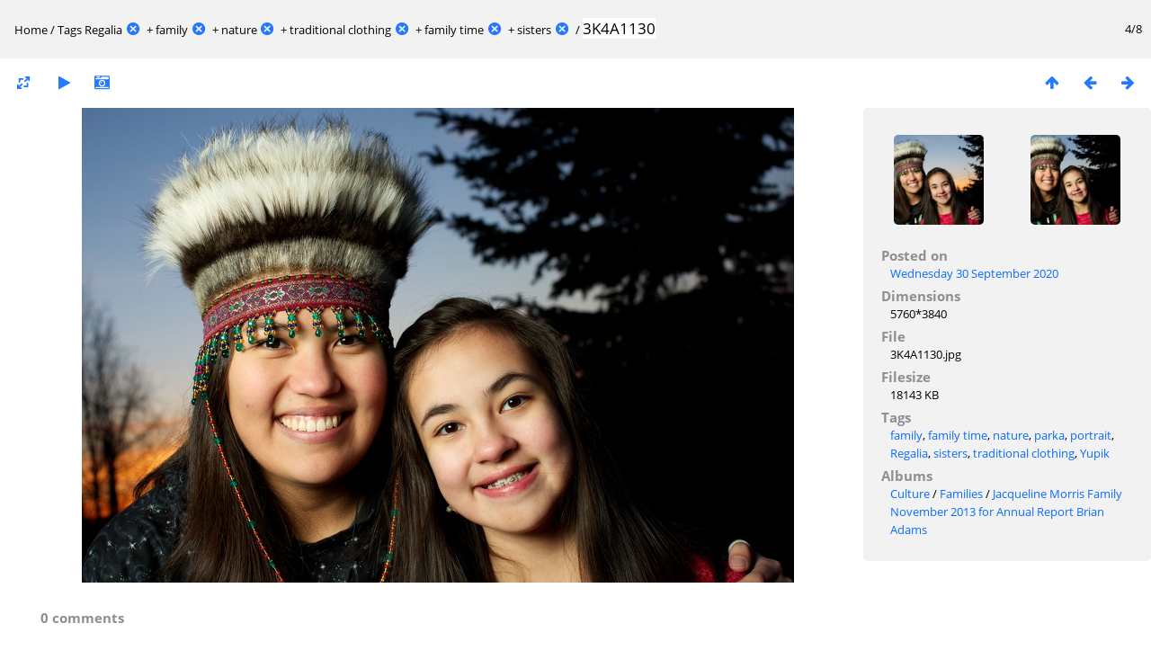

--- FILE ---
content_type: text/html; charset=utf-8
request_url: https://anthcimages.dreamhosters.com/picture.php?/9916/tags/188-regalia/192-family/193-nature/370-traditional_clothing/373-family_time/502-sisters
body_size: 2916
content:
<!DOCTYPE html>
<html lang=en dir=ltr>
<head>
<title>3K4A1130</title>
<link rel="shortcut icon" type="image/x-icon" href="themes/default/icon/favicon.ico">
<link rel="stylesheet" type="text/css" href="themes/modus/css/open-sans/open-sans.css"> <link rel="stylesheet" type="text/css" href="_data/combined/c7yclg.css">   <link rel=canonical href="picture.php?/9916">
<meta name=viewport content="width=device-width,initial-scale=1">
<script>if(document.documentElement.offsetWidth>1270)document.documentElement.className='wide'</script>
<meta name="robots" content="noindex,nofollow">

<meta name="generator" content="Piwigo (aka PWG), see piwigo.org">



</head>

<body id=thePicturePage>

<div id="content">



<div class=titrePage id=imageHeaderBar><div class="imageNumber">4/8</div>
	<div class="browsePath">
		<a href="/">Home</a> / <a href="tags.php" title="display available tags">Tags</a> <a href="index.php?/tags/188-regalia" title="display photos linked to this tag">Regalia</a><a id="TagsGroupRemoveTag" href="index.php?/tags/192-family/193-nature/370-traditional_clothing/373-family_time/502-sisters" style="border:none;" title="remove this tag from the list"><img src="themes/default/icon/remove_s.png" alt="x" style="vertical-align:bottom;" ><span class="pwg-icon pwg-icon-close" ></span></a> + <a href="index.php?/tags/192-family" title="display photos linked to this tag">family</a><a id="TagsGroupRemoveTag" href="index.php?/tags/188-regalia/193-nature/370-traditional_clothing/373-family_time/502-sisters" style="border:none;" title="remove this tag from the list"><img src="themes/default/icon/remove_s.png" alt="x" style="vertical-align:bottom;" ><span class="pwg-icon pwg-icon-close" ></span></a> + <a href="index.php?/tags/193-nature" title="display photos linked to this tag">nature</a><a id="TagsGroupRemoveTag" href="index.php?/tags/188-regalia/192-family/370-traditional_clothing/373-family_time/502-sisters" style="border:none;" title="remove this tag from the list"><img src="themes/default/icon/remove_s.png" alt="x" style="vertical-align:bottom;" ><span class="pwg-icon pwg-icon-close" ></span></a> + <a href="index.php?/tags/370-traditional_clothing" title="display photos linked to this tag">traditional clothing</a><a id="TagsGroupRemoveTag" href="index.php?/tags/188-regalia/192-family/193-nature/373-family_time/502-sisters" style="border:none;" title="remove this tag from the list"><img src="themes/default/icon/remove_s.png" alt="x" style="vertical-align:bottom;" ><span class="pwg-icon pwg-icon-close" ></span></a> + <a href="index.php?/tags/373-family_time" title="display photos linked to this tag">family time</a><a id="TagsGroupRemoveTag" href="index.php?/tags/188-regalia/192-family/193-nature/370-traditional_clothing/502-sisters" style="border:none;" title="remove this tag from the list"><img src="themes/default/icon/remove_s.png" alt="x" style="vertical-align:bottom;" ><span class="pwg-icon pwg-icon-close" ></span></a> + <a href="index.php?/tags/502-sisters" title="display photos linked to this tag">sisters</a><a id="TagsGroupRemoveTag" href="index.php?/tags/188-regalia/192-family/193-nature/370-traditional_clothing/373-family_time" style="border:none;" title="remove this tag from the list"><img src="themes/default/icon/remove_s.png" alt="x" style="vertical-align:bottom;" ><span class="pwg-icon pwg-icon-close" ></span></a><span class="browsePathSeparator"> / </span><h2>3K4A1130</h2>
	</div>
</div>

<div id="imageToolBar">

<div class="navigationButtons">
<a href="index.php?/tags/188-regalia/192-family/193-nature/370-traditional_clothing/373-family_time/502-sisters" title="Thumbnails" class="pwg-state-default pwg-button"><span class="pwg-icon pwg-icon-arrow-n"></span><span class="pwg-button-text">Thumbnails</span></a><a href="picture.php?/9915/tags/188-regalia/192-family/193-nature/370-traditional_clothing/373-family_time/502-sisters" title="Previous : 3K4A1129" class="pwg-state-default pwg-button"><span class="pwg-icon pwg-icon-arrow-w"></span><span class="pwg-button-text">Previous</span></a><a href="picture.php?/9917/tags/188-regalia/192-family/193-nature/370-traditional_clothing/373-family_time/502-sisters" title="Next : 3K4A1131" class="pwg-state-default pwg-button pwg-button-icon-right"><span class="pwg-icon pwg-icon-arrow-e"></span><span class="pwg-button-text">Next</span></a></div>

<div class=actionButtonsWrapper><a id=imageActionsSwitch class=pwg-button><span class="pwg-icon pwg-icon-ellipsis"></span></a><div class="actionButtons">
<a id="derivativeSwitchLink" title="Photo sizes" class="pwg-state-default pwg-button" rel="nofollow"><span class="pwg-icon pwg-icon-sizes"></span><span class="pwg-button-text">Photo sizes</span></a><div id="derivativeSwitchBox" class="switchBox"><div class="switchBoxTitle">Photo sizes</div><span class="switchCheck" id="derivativeCheckedmedium">&#x2714; </span><a href="javascript:changeImgSrc('_data/i/upload/2020/09/30/20200930112113-606a6012-me.jpg','medium','medium')">M - medium<span class="derivativeSizeDetails"> (792 x 528)</span></a><br><span class="switchCheck" id="derivativeCheckedlarge" style="visibility:hidden">&#x2714; </span><a href="javascript:changeImgSrc('_data/i/upload/2020/09/30/20200930112113-606a6012-la.jpg','large','large')">L - large<span class="derivativeSizeDetails"> (1008 x 672)</span></a><br><span class="switchCheck" id="derivativeCheckedxxlarge" style="visibility:hidden">&#x2714; </span><a href="javascript:changeImgSrc('_data/i/upload/2020/09/30/20200930112113-606a6012-xx.jpg','xxlarge','xxlarge')">XXL - huge<span class="derivativeSizeDetails"> (1656 x 1104)</span></a><br></div>
<a href="picture.php?/9916/tags/188-regalia/192-family/193-nature/370-traditional_clothing/373-family_time/502-sisters&amp;slideshow=" title="slideshow" class="pwg-state-default pwg-button" rel="nofollow"><span class="pwg-icon pwg-icon-slideshow"></span><span class="pwg-button-text">slideshow</span></a><a href="picture.php?/9916/tags/188-regalia/192-family/193-nature/370-traditional_clothing/373-family_time/502-sisters&amp;metadata" title="Show file metadata" class="pwg-state-default pwg-button" rel="nofollow"><span class="pwg-icon pwg-icon-camera-info"></span><span class="pwg-button-text">Show file metadata</span></a></div></div>
</div>
<div id="theImageAndInfos">
<div id="theImage">


<noscript><img src="_data/i/upload/2020/09/30/20200930112113-606a6012-me.jpg" width="792" height="528" alt="3K4A1130.jpg" id="theMainImage" usemap="#mapmedium" title="3K4A1130 - 3K4A1130.jpg" itemprop=contentURL></noscript>
<img alt="3K4A1130.jpg" id="theMainImage" usemap="#mapmedium" title="3K4A1130 - 3K4A1130.jpg">

<map name="mapmedium"><area shape=rect coords="0,0,198,528" href="picture.php?/9915/tags/188-regalia/192-family/193-nature/370-traditional_clothing/373-family_time/502-sisters" title="Previous : 3K4A1129" alt="3K4A1129"><area shape=rect coords="198,0,591,132" href="index.php?/tags/188-regalia/192-family/193-nature/370-traditional_clothing/373-family_time/502-sisters" title="Thumbnails" alt="Thumbnails"><area shape=rect coords="595,0,792,528" href="picture.php?/9917/tags/188-regalia/192-family/193-nature/370-traditional_clothing/373-family_time/502-sisters" title="Next : 3K4A1131" alt="3K4A1131"></map><map name="maplarge"><area shape=rect coords="0,0,252,672" href="picture.php?/9915/tags/188-regalia/192-family/193-nature/370-traditional_clothing/373-family_time/502-sisters" title="Previous : 3K4A1129" alt="3K4A1129"><area shape=rect coords="252,0,752,168" href="index.php?/tags/188-regalia/192-family/193-nature/370-traditional_clothing/373-family_time/502-sisters" title="Thumbnails" alt="Thumbnails"><area shape=rect coords="757,0,1008,672" href="picture.php?/9917/tags/188-regalia/192-family/193-nature/370-traditional_clothing/373-family_time/502-sisters" title="Next : 3K4A1131" alt="3K4A1131"></map><map name="mapxxlarge"><area shape=rect coords="0,0,414,1104" href="picture.php?/9915/tags/188-regalia/192-family/193-nature/370-traditional_clothing/373-family_time/502-sisters" title="Previous : 3K4A1129" alt="3K4A1129"><area shape=rect coords="414,0,1235,276" href="index.php?/tags/188-regalia/192-family/193-nature/370-traditional_clothing/373-family_time/502-sisters" title="Thumbnails" alt="Thumbnails"><area shape=rect coords="1245,0,1656,1104" href="picture.php?/9917/tags/188-regalia/192-family/193-nature/370-traditional_clothing/373-family_time/502-sisters" title="Next : 3K4A1131" alt="3K4A1131"></map>


</div><div id="infoSwitcher"></div><div id="imageInfos">
	<div class="navThumbs">
			<a class="navThumb" id="linkPrev" href="picture.php?/9915/tags/188-regalia/192-family/193-nature/370-traditional_clothing/373-family_time/502-sisters" title="Previous : 3K4A1129" rel="prev">
				<span class="thumbHover prevThumbHover"></span>
				<img src="_data/i/upload/2020/09/30/20200930112019-6f1f030f-sq.jpg" alt="3K4A1129">
			</a>
			<a class="navThumb" id="linkNext" href="picture.php?/9917/tags/188-regalia/192-family/193-nature/370-traditional_clothing/373-family_time/502-sisters" title="Next : 3K4A1131" rel="next">
				<span class="thumbHover nextThumbHover"></span>
				<img src="_data/i/upload/2020/09/30/20200930112201-54e00c1b-sq.jpg" alt="3K4A1131">
			</a>
	</div>

<dl id="standard" class="imageInfoTable">
<div id="datepost" class="imageInfo"><dt>Posted on</dt><dd><a href="index.php?/posted-monthly-list-2020-09-30" rel="nofollow">Wednesday 30 September 2020</a></dd></div><div id="Dimensions" class="imageInfo"><dt>Dimensions</dt><dd>5760*3840</dd></div><div id="File" class="imageInfo"><dt>File</dt><dd>3K4A1130.jpg</dd></div><div id="Filesize" class="imageInfo"><dt>Filesize</dt><dd>18143 KB</dd></div><div id="Tags" class="imageInfo"><dt>Tags</dt><dd><a href="index.php?/tags/192-family">family</a>, <a href="index.php?/tags/373-family_time">family time</a>, <a href="index.php?/tags/193-nature">nature</a>, <a href="index.php?/tags/371-parka">parka</a>, <a href="index.php?/tags/190-portrait">portrait</a>, <a href="index.php?/tags/188-regalia">Regalia</a>, <a href="index.php?/tags/502-sisters">sisters</a>, <a href="index.php?/tags/370-traditional_clothing">traditional clothing</a>, <a href="index.php?/tags/189-yupik">Yupik</a></dd></div><div id="Categories" class="imageInfo"><dt>Albums</dt><dd><ul><li><a href="index.php?/category/347">Culture</a> / <a href="index.php?/category/675">Families</a> / <a href="index.php?/category/645">Jacqueline Morris Family November 2013 for Annual Report Brian Adams</a></li></ul></dd></div>

</dl>

</div>
</div>

<div id="comments" class="noCommentContent"><div id="commentsSwitcher"></div>
	<h3>0 comments</h3>

	<div id="pictureComments">
		<div style="clear:both"></div>
	</div>

</div>

</div>
<div id="copyright">
	Powered by	<a href="https://piwigo.org">Piwigo</a>
	
<script type="text/javascript" src="_data/combined/1rmfm9o.js"></script>
<script type="text/javascript">//<![CDATA[

RVAS = {
derivatives: [
{w:792,h:528,url:'_data/i/upload/2020/09/30/20200930112113-606a6012-me.jpg',type:'medium'},{w:1008,h:672,url:'_data/i/upload/2020/09/30/20200930112113-606a6012-la.jpg',type:'large'},{w:1656,h:1104,url:'_data/i/upload/2020/09/30/20200930112113-606a6012-xx.jpg',type:'xxlarge'}],
cp: '/'
}
rvas_choose();
document.onkeydown = function(e){e=e||window.event;if (e.altKey) return true;var target=e.target||e.srcElement;if (target && target.type) return true;	var keyCode=e.keyCode||e.which, docElem=document.documentElement, url;switch(keyCode){case 63235: case 39: if (e.ctrlKey || docElem.scrollLeft==docElem.scrollWidth-docElem.clientWidth)url="picture.php?/9917/tags/188-regalia/192-family/193-nature/370-traditional_clothing/373-family_time/502-sisters"; break;case 63234: case 37: if (e.ctrlKey || docElem.scrollLeft==0)url="picture.php?/9915/tags/188-regalia/192-family/193-nature/370-traditional_clothing/373-family_time/502-sisters"; break;case 36: if (e.ctrlKey)url="picture.php?/9913/tags/188-regalia/192-family/193-nature/370-traditional_clothing/373-family_time/502-sisters"; break;case 35: if (e.ctrlKey)url="picture.php?/9920/tags/188-regalia/192-family/193-nature/370-traditional_clothing/373-family_time/502-sisters"; break;case 38: if (e.ctrlKey)url="index.php?/tags/188-regalia/192-family/193-nature/370-traditional_clothing/373-family_time/502-sisters"; break;}if (url) {window.location=url.replace("&amp;","&"); return false;}return true;}
function changeImgSrc(url,typeSave,typeMap)
{
	var theImg = document.getElementById("theMainImage");
	if (theImg)
	{
		theImg.removeAttribute("width");theImg.removeAttribute("height");
		theImg.src = url;
		theImg.useMap = "#map"+typeMap;
	}
	jQuery('#derivativeSwitchBox .switchCheck').css('visibility','hidden');
	jQuery('#derivativeChecked'+typeMap).css('visibility','visible');
	document.cookie = 'picture_deriv='+typeSave+';path=/';
}
(window.SwitchBox=window.SwitchBox||[]).push("#derivativeSwitchLink", "#derivativeSwitchBox");
//]]></script>
<script type="text/javascript">
(function() {
var s,after = document.getElementsByTagName('script')[document.getElementsByTagName('script').length-1];
s=document.createElement('script'); s.type='text/javascript'; s.async=true; s.src='_data/combined/6b8l2j.js';
after = after.parentNode.insertBefore(s, after);
})();
</script>
</div></body>
</html>